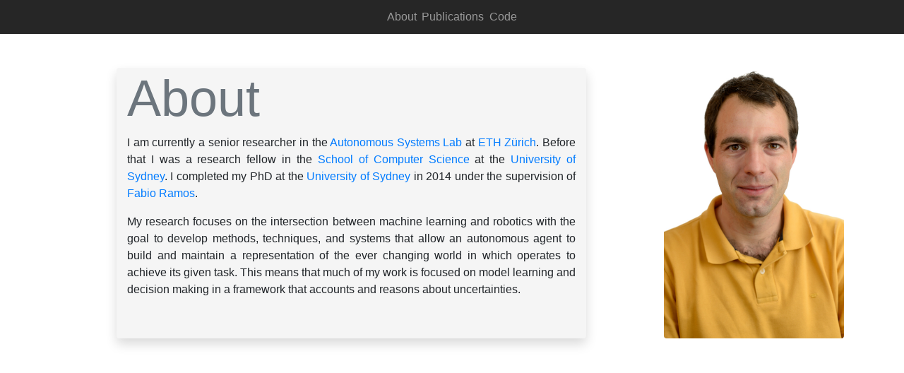

--- FILE ---
content_type: text/html
request_url: http://ott.ai/about/
body_size: 1629
content:
<!doctype html>
<html lang="en">
    <head>
        <title>Lionel Ott</title>
        <meta charset="utf-8">
        <meta name="viewport" content="width=device-width, initial-scale=1, shrink-to-fit=no">

        <link rel="stylesheet" href="https://stackpath.bootstrapcdn.com/bootstrap/4.3.1/css/bootstrap.min.css" integrity="sha384-ggOyR0iXCbMQv3Xipma34MD+dH/1fQ784/j6cY/iJTQUOhcWr7x9JvoRxT2MZw1T" crossorigin="anonymous">

        <link rel="stylesheet" href="../css/page.css">
    </head>


    <body>
        <!-- Navigation -->
        <nav class="site-header sticky-top py-1">
            <div class="container d-flex flex-column flex-md-row col-md-2 justify-content-between">
                <a class="py-2 d-none d-md-inline-block" href="/about">About</a>
                <a class="py-2 d-none d-md-inline-block" href="/publications">Publications</a>
                <a class="py-2 d-none d-md-inline-block" href="/code">Code</a>
            </div>
        </nav>

        <!--
        <nav class="navbar navbar-expand-lg site-header sticky-top py-1">
            <div class="collapse navbar-collapse" id="navbarNav">
                <ul class="navbar-nav">
                    <li class="nav-item active">
                        <a class="nav-link" href="#">Home <span class="sr-only">(current)</span></a>
                    </li>
                    <li class="nav-item">
                        <a class="nav-link" href="#">Features</a>
                    </li>
                    <li class="nav-item">
                        <a class="nav-link" href="#">Pricing</a>
                    </li>
                </ul>
            </div>
        </nav>
        -->


        <!-- Content -->
        <main role="main" class="container">
            <div class="row pt-5">
    <div class="offset-md-1 col-md-7 shadow bg-card rounded">
        <h1 class="display-3 text-muted">About</h1>

        <p class="text-justify">
            I am currently a senior researcher in the <a href="https://www.asl.ethz.ch/" target="_blank">Autonomous Systems Lab</a> at <a href="https://www.ethz.ch" target="_blank">ETH Zürich</a>. Before that I was a research fellow in the
            <a href="https://sydney.edu.au/engineering/about/school-of-computer-science.html" target="_blank">School of Computer Science</a>
            at the <a href="https://sydney.edu.au/" target="_blank">University of Sydney</a>. I completed my PhD at the <a href="https://sydney.edu.au/" target="_blank">University of Sydney</a>
            in 2014 under the supervision of
            <a href="https://fabioramos.github.io/Home.html" target="_blank">Fabio Ramos</a>.
        </p>

            
        <p class="text-justify">
            My research focuses on the intersection between machine learning
            and robotics with the goal to develop methods, techniques, and
            systems that allow an autonomous agent to build and maintain a
            representation of the ever changing world in which operates to
            achieve its given task. This means that much of my work is focused
            on model learning and decision making in a framework that accounts
            and reasons about uncertainties.
        </p>
    </div>

    <div class="offset-md-1 col-md-3">
        <img src="/images/lionel_ott.jpg" class="img-fluid rounded" alt="Lionel Ott">
    </div>
</div>

        </main>


        <!-- Javascript libraries -->
        <script src="https://code.jquery.com/jquery-3.3.1.slim.min.js" integrity="sha384-q8i/X+965DzO0rT7abK41JStQIAqVgRVzpbzo5smXKp4YfRvH+8abtTE1Pi6jizo" crossorigin="anonymous"></script>
        <script src="https://cdnjs.cloudflare.com/ajax/libs/popper.js/1.14.7/umd/popper.min.js" integrity="sha384-UO2eT0CpHqdSJQ6hJty5KVphtPhzWj9WO1clHTMGa3JDZwrnQq4sF86dIHNDz0W1" crossorigin="anonymous"></script>
        <script src="https://stackpath.bootstrapcdn.com/bootstrap/4.3.1/js/bootstrap.min.js" integrity="sha384-JjSmVgyd0p3pXB1rRibZUAYoIIy6OrQ6VrjIEaFf/nJGzIxFDsf4x0xIM+B07jRM" crossorigin="anonymous"></script>
    </body>
</html>


--- FILE ---
content_type: text/css; charset=utf-8
request_url: http://ott.ai/css/page.css
body_size: 202
content:
.site-header {
  background-color: rgba(0, 0, 0, .85);
  -webkit-backdrop-filter: saturate(180%) blur(20px);
  backdrop-filter: saturate(180%) blur(20px);
}
.site-header a {
  color: #999;
  transition: ease-in-out color .15s;
}
.site-header a:hover {
  color: #fff;
  text-decoration: none;
}

.bg-card {
    background-color: #F5F5F5;
}
